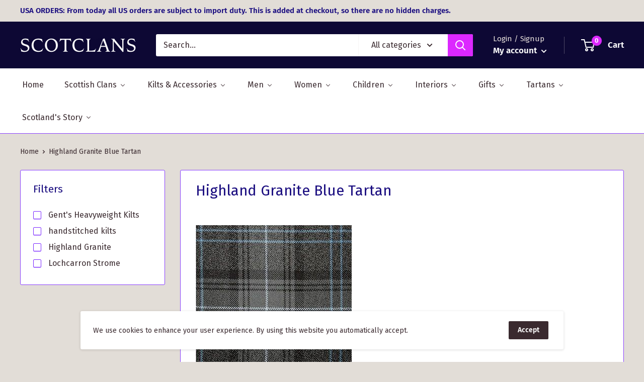

--- FILE ---
content_type: application/javascript
request_url: https://light.spicegems.org/0/js/scripttags/scotclans-clan-shop/country_redirect_5bba53e67f4994a986848c51392c6820.min.js?v=27&shop=scotclans-clan-shop.myshopify.com
body_size: 10740
content:
(()=>{var T=class{static IsSamePath(e,t){return this.NakedPath(this.GetPath(e))==this.NakedPath(this.GetPath(t))}static NakedPath(e){return this.TrimSlash(this.RemoveParams(e))}static TrimSlash(e){return e.split("/").filter(t=>t).join("/")}static AppendParamObject(e,t,r=!0){let o=new URL(e),s=this.ParamToObject(o.searchParams),n=r?{...s,...t}:{...t,...s};Object.keys(n).filter(f=>{n[f]===""&&delete n[f]});let c=new URL(e);return c.search=this.ToQueryString(n),c.toString()}static ToQueryString(e){return new URLSearchParams(e).toString()}static GetParamsObject(e){let t=new URL(e);return this.ParamToObject(t.searchParams)}static ParamToObject(e){return Object.fromEntries?Object.fromEntries(e):[...e].reduce((r,[o,s])=>({...r,[o]:s}),{})}static RemoveParams(e){return e.split("?")[0]}static GetDomain(e){return new URL(e).host}static GetPath(e){return new URL(e).pathname}static GetSubdomain(e){return this.GetDomain(e).split(".").slice(0,-2).join(".")}static isSameDomain(e,t){return this.GetDomain(e)==this.GetDomain(t)}static IsSameUrl(e,t){return this.isSameDomain(e,t)&&this.IsSamePath(e,t)}static isWindowVariableDefined(e){let t=e.split("."),r=window;return t.every(s=>(r=r[s],r&&typeof r!="undefined"))}},p=T;var g=class{static Extract(e){return g.GetLangaugeFromUrl(e)??g.GetLanguageFromSubdomain(e)??g.GetLanguageFromParam(e)}static GetLangaugeFromShopify(){return p.isWindowVariableDefined("Shopify.routes.root")&&window.Shopify.routes.root!=="/"?window.Shopify.routes.root.replace(/\//g,""):null}static GetLanguageFromPath(e){let r=e.split("/")[1]??"";return g.GetLanguageOrNull(r)}static GetLanguageFromParam(e){let r=p.GetParamsObject(e).lang??null;return g.GetLanguageOrNull(r)}static GetLangaugeFromUrl(e){if(e.split("/").length<4)return null;let t=p.GetPath(e);return this.GetLanguageFromPath(t)}static GetLanguageFromSubdomain(e){let t=p.GetSubdomain(e);return g.GetLanguageOrNull(t)}static GetLanguageOrNull(e){return g.IsLanguageCode(e)?e:null}static IsLanguageCode(e){return e==null?!1:e.length==2||e.length==5&&e.indexOf("-")==2}},C=g;var P=class{constructor(e){this.config=e}execute(){return this.config.visitor.url=window.location.href,this.config.visitor.language=C.GetLangaugeFromShopify()??C.Extract(this.config.visitor.url),this.config}},ge=P;var De={"redirectRules":[],"whitelist":{"IP":[],"URL":[],"Param":["no_rule"]},"visitor":{"country_code":"US","ip_address":"3.17.148.60","ua":"Mozilla/5.0 (Macintosh; Intel Mac OS X 10_15_7) AppleWebKit/537.36 (KHTML, like Gecko) Chrome/131.0.0.0 Safari/537.36; ClaudeBot/1.0; +claudebot@anthropic.com)","url":"","language":""},"displaySetting":{"type":"box","message":"Do you want to show the site in GB Pounds","yesBtnText":"Yes","noBtnText":"No","custom_css":"","title":"GB ScotClans","isImage":"0","imageUrl":""},"gdpr":[],"userBatch":"3","cookie":{"time":"60","action":"1","value":4065},"allCountries":{"AF":"Afghanistan","AX":"\u00c5land Islands","AL":"Albania","DZ":"Algeria","AS":"American Samoa","AD":"Andorra","AO":"Angola","AI":"Anguilla","AQ":"Antarctica","AG":"Antigua and Barbuda","AR":"Argentina","AM":"Armenia","AW":"Aruba","AU":"Australia","AT":"Austria","AZ":"Azerbaijan","BS":"Bahamas","BH":"Bahrain","BD":"Bangladesh","BB":"Barbados","BY":"Belarus","BE":"Belgium","BZ":"Belize","BJ":"Benin","BM":"Bermuda","BT":"Bhutan","BO":"Bolivia, Plurinational State of","BQ":"Bonaire, Sint Eustatius and Saba","BA":"Bosnia and Herzegovina","BW":"Botswana","BV":"Bouvet Island","BR":"Brazil","IO":"British Indian Ocean Territory","BN":"Brunei Darussalam","BG":"Bulgaria","BF":"Burkina Faso","BI":"Burundi","KH":"Cambodia","CM":"Cameroon","CA":"Canada","CV":"Cape Verde","KY":"Cayman Islands","CF":"Central African Republic","TD":"Chad","CL":"Chile","CN":"China","CX":"Christmas Island","CC":"Cocos (Keeling) Islands","CO":"Colombia","KM":"Comoros","CG":"Congo","CD":"Congo, the Democratic Republic of the","CK":"Cook Islands","CR":"Costa Rica","CI":"C\u00f4te d`Ivoire","HR":"Croatia","CU":"Cuba","CW":"Cura\u00e7ao","CY":"Cyprus","CZ":"Czech Republic","DK":"Denmark","DJ":"Djibouti","DM":"Dominica","DO":"Dominican Republic","EC":"Ecuador","EG":"Egypt","SV":"El Salvador","GQ":"Equatorial Guinea","ER":"Eritrea","EE":"Estonia","ET":"Ethiopia","FK":"Falkland Islands (Malvinas)","FO":"Faroe Islands","FJ":"Fiji","FI":"Finland","FR":"France","GF":"French Guiana","PF":"French Polynesia","TF":"French Southern Territories","GA":"Gabon","GM":"Gambia","GE":"Georgia","DE":"Germany","GH":"Ghana","GI":"Gibraltar","GR":"Greece","GL":"Greenland","GD":"Grenada","GP":"Guadeloupe","GU":"Guam","GT":"Guatemala","GG":"Guernsey","GN":"Guinea","GW":"Guinea-Bissau","GY":"Guyana","HT":"Haiti","HM":"Heard Island and McDonald Islands","VA":"Holy See (Vatican City State)","HN":"Honduras","HK":"Hong Kong","HU":"Hungary","IS":"Iceland","IN":"India","ID":"Indonesia","IR":"Iran, Islamic Republic of","IQ":"Iraq","IE":"Ireland","IM":"Isle of Man","IL":"Israel","IT":"Italy","JM":"Jamaica","JP":"Japan","JE":"Jersey","JO":"Jordan","KZ":"Kazakhstan","KE":"Kenya","KI":"Kiribati","KP":"Korea, Democratic People`s Republic of","KR":"Korea, Republic of","KW":"Kuwait","KG":"Kyrgyzstan","LA":"Lao People`s Democratic Republic","LV":"Latvia","LB":"Lebanon","LS":"Lesotho","LR":"Liberia","LY":"Libya","LI":"Liechtenstein","LT":"Lithuania","LU":"Luxembourg","MO":"Macao","MK":"Macedonia, the Former Yugoslav Republic of","MG":"Madagascar","MW":"Malawi","MY":"Malaysia","MV":"Maldives","ML":"Mali","MT":"Malta","MH":"Marshall Islands","MQ":"Martinique","MR":"Mauritania","MU":"Mauritius","YT":"Mayotte","MX":"Mexico","FM":"Micronesia, Federated States of","MD":"Moldova, Republic of","MC":"Monaco","MN":"Mongolia","ME":"Montenegro","MS":"Montserrat","MA":"Morocco","MZ":"Mozambique","MM":"Myanmar","NA":"Namibia","NR":"Nauru","NP":"Nepal","NL":"Netherlands","NC":"New Caledonia","NZ":"New Zealand","NI":"Nicaragua","NE":"Niger","NG":"Nigeria","NU":"Niue","NF":"Norfolk Island","MP":"Northern Mariana Islands","NO":"Norway","OM":"Oman","PK":"Pakistan","PW":"Palau","PS":"Palestine, State of","PA":"Panama","PG":"Papua New Guinea","PY":"Paraguay","PE":"Peru","PH":"Philippines","PN":"Pitcairn","PL":"Poland","PT":"Portugal","PR":"Puerto Rico","QA":"Qatar","RE":"R\u00e9union","RO":"Romania","RU":"Russian Federation","RW":"Rwanda","BL":"Saint Barth\u00e9lemy","SH":"Saint Helena, Ascension and Tristan da Cunha","KN":"Saint Kitts and Nevis","LC":"Saint Lucia","MF":"Saint Martin (French part)","PM":"Saint Pierre and Miquelon","VC":"Saint Vincent and the Grenadines","WS":"Samoa","SM":"San Marino","ST":"Sao Tome and Principe","SA":"Saudi Arabia","SN":"Senegal","RS":"Serbia","SC":"Seychelles","SL":"Sierra Leone","SG":"Singapore","SX":"Sint Maarten (Dutch part)","SK":"Slovakia","SI":"Slovenia","SB":"Solomon Islands","SO":"Somalia","ZA":"South Africa","GS":"South Georgia and the South Sandwich Islands","SS":"South Sudan","ES":"Spain","LK":"Sri Lanka","SD":"Sudan","SR":"Suriname","SJ":"Svalbard and Jan Mayen","SZ":"Swaziland","SE":"Sweden","CH":"Switzerland","SY":"Syrian Arab Republic","TW":"Taiwan, Province of China","TJ":"Tajikistan","TZ":"Tanzania, United Republic of","TH":"Thailand","TL":"Timor-Leste","TG":"Togo","TK":"Tokelau","TO":"Tonga","TT":"Trinidad and Tobago","TN":"Tunisia","TR":"Turkey","TM":"Turkmenistan","TC":"Turks and Caicos Islands","TV":"Tuvalu","UG":"Uganda","UA":"Ukraine","AE":"United Arab Emirates","GB":"United Kingdom","US":"United States","UM":"United States Minor Outlying Islands","UY":"Uruguay","UZ":"Uzbekistan","VU":"Vanuatu","VE":"Venezuela, Bolivarian Republic of","VN":"Viet Nam","VG":"Virgin Islands, British","VI":"Virgin Islands, U.S.","WF":"Wallis and Futuna","EH":"Western Sahara","YE":"Yemen","ZM":"Zambia","ZW":"Zimbabwe"},"htmlCss":{"topBarHtml":"<div class=\"spicegems_cr_top_bar\" id=\"spicegems_cr_top_bar\"> <div class=\"spicegems_cr_top_bar_con-fluid \"> <div class=\"spicegems_cr_col-md-12\"> <msg id=\"spicegems_cr_mod_msg\"><\/msg> <a href=\"javascript:void(0)\" class=\"spicegems_cr_main-btn\" id=\"spicegems_cr_btn_yes\"><\/a> <a href=\"javascript:void(0)\" class=\"spicegems_cr_main-btn\" id=\"spicegems_cr_btn_no\"><\/a> <\/div><\/div><\/div>","boxHtml":"<div class=\"spicegems_cr_modal \" id=\"sg_country_redirect_mod\" tabindex=\"-1\" ><div class=spicegems_cr_modal-dialog><div class=spicegems_cr_modal-content><div class=spicegems_cr_modal-header><div class=spicegems_cr_modal-title id=spicegems_cr_myModalLabel><\/div><\/div><div class=spicegems_cr_modal-body><div id=spicegems_cr_mod_sitelogo style=display:none><img class=sg_cbr_img-responsive id=sg_cbr_box_image src=\"\"><\/div><msg id=spicegems_cr_mod_msg><\/msg><\/div><div class=spicegems_cr_modal-footer><a class=spicegems_cr_main-btn href=javascript:void(0) id=spicegems_cr_btn_yes><\/a> <a class=spicegems_cr_main-btn href=javascript:void(0) id=spicegems_cr_btn_no><\/a><\/div><\/div><\/div><\/div>","modalCss":"<style>\n\n    \/*------New Button Style------------------------------------*\/\n    .spicegems_cr_main-btn {\n        min-width: 100px;\n        color: #fff;\n        background: #3D9AD1;\n        font-family: sans-serif;\n        font-size: 16px;\n        line-height: normal;\n        padding: 10px 15px;\n        font-weight: normal;\n        margin: 6px 5px;\n        border-radius: 2px;\n        display: inline-block;\n        text-decoration: none;\n        font-family: 'Open Sans', sans-serif;\n        -webkit-box-shadow: 0 2px 2px 0 rgba(0, 0, 0, 0.14), 0 3px 1px -2px rgba(0, 0, 0, 0.2), 0 1px 5px 0 rgba(0, 0, 0, 0.12);\n        box-shadow: 0 2px 2px 0 rgba(0, 0, 0, 0.14), 0 3px 1px -2px rgba(0, 0, 0, 0.2), 0 1px 5px 0 rgba(0, 0, 0, 0.12);\n        transition: all 0.3s ease-in-out 0s;\n        transition: box-shadow 0.2s cubic-bezier(0.4, 0, 1, 1), background-color 0.2s cubic-bezier(0.4, 0, 0.2, 1), color 0.2s cubic-bezier(0.4, 0, 0.2, 1);\n\n    }\n\n    .spicegems_cr_main-btn:hover,\n    .spicegems_cr_main-btn:active {\n        color: #fff;\n        opacity: 0.8;\n    }\n<\/style>     <style>.spicegems_cr_modal {background-color: rgba(0, 0, 0, 0.2);}.spicegems_cr_modal {position: fixed;top: 0;right: 0;bottom: 0;left: 0;z-index: 500000000;display: none;overflow: hidden;-webkit-overflow-scrolling: touch;outline: 0;}.spicegems_cr_modal-open .spicegems_cr_modal {overflow-x: hidden;overflow-y: auto;}.spicegems_cr_modal-dialog {position: relative;width: auto;margin: 10px;}.spicegems_cr_modal-content {position: relative;background-color: #fff;-webkit-background-clip: padding-box;background-clip: padding-box;border: 1px solid #999;border: 1px solid rgba(0, 0, 0, .2);border-radius: 4px;outline: 0;-webkit-box-shadow: 0 3px 9px rgba(0, 0, 0, .5);box-shadow: 0 3px 9px rgba(0, 0, 0, .5);}.spicegems_cr_modal-backdrop {position: fixed;top: 0;right: 0;bottom: 0;left: 0;z-index: 400000000;background-color: #000;}.spicegems_cr_modal-header {background-color: rgb(33, 43, 53);color: #fff;border-bottom: 1px solid rgb(33, 43, 53);padding: 12px 15px;border-top-left-radius: 2px;border-top-right-radius: 2px;font-size: 18px;font-family: sans-serif;text-align: center;}.spicegems_cr_modal-header .close {margin-top: -2px;}.spicegems_cr_modal-title {text-align: center;margin: 0;line-height: 1.42857143;}.spicegems_cr_modal-body {position: relative;padding: 50px 15px;text-align: center;}#spicegems_cr_mod_msg {font-family: sans-serif;font-size: 20px;color: #333;line-height: normal;-webkit-font-smoothing: antialiased;}.spicegems_cr_modal-footer {text-align: center;border-top: 1px solid #ddd;padding: 10px 15px;}.spicegems_cr_modal-scrollbar-measure {position: absolute;top: -9999px;width: 50px;height: 50px;overflow: scroll;}.spicegems_cr_close {float: right;font-size: 21px;font-weight: bold;line-height: 1;color: #fff;text-shadow: 0 1px 0 #fff;filter: alpha(opacity=20);opacity: .2;}.spicegems_cr_close:hover, .spicegems_cr_close:focus {color: #fff;text-decoration: none;cursor: pointer;filter: alpha(opacity=50);opacity: .5;}button.spicegems_cr_close {-webkit-appearance: none;padding: 0;cursor: pointer;background: transparent;border: 0;}.spicegems_cr_modal-open {overflow: hidden;}@media (min-width: 768px) {.spicegems_cr_modal-dialog {width: 600px;margin: 30px auto;}.spicegems_cr_modal-content {-webkit-box-shadow: 0 5px 15px rgba(0, 0, 0, .5);box-shadow: 0 5px 15px rgba(0, 0, 0, .5);}.spicegems_cr_modal-sm {width: 300px;}}@media (min-width: 992px) {.spicegems_cr_modal-lg {width: 900px;}}#spicegems_cr_mod_sitelogo {text-align: center;margin-bottom: 15px;}#spicegems_cr_mod_sitelogo img {width: 60%;display: block;margin: 0 auto;}.sg_cbr_img-responsive {width: 100%;max-width: 100%;height: auto;}#spicegems_cr_btn_yes {color: #fff;background-color: rgb(33, 43, 53);}#spicegems_cr_btn_no {color: #000;background-color: #e5e5e5;}\n\n    .spicegems_cr_modal .spicegems_cr_modal-dialog {-webkit-animation: sgcr_slideDown 0.2s linear;-moz-animation: sgcr_slideDown 0.2s linear;-o-animation: sgcr_slideDown 0.2s linear;animation: sgcr_slideDown 0.2s linear;top: 10%;transform:translateY(-10%);}@keyframes sgcr_slideDown {from {top: 0%;}to {top: 10%;}}\n    <\/style>\n","topBarCss":"<style>\n\n    \/*------New Button Style------------------------------------*\/\n    .spicegems_cr_main-btn {\n        min-width: 100px;\n        color: #fff;\n        background: #3D9AD1;\n        font-family: sans-serif;\n        font-size: 16px;\n        line-height: normal;\n        padding: 10px 15px;\n        font-weight: normal;\n        margin: 6px 5px;\n        border-radius: 2px;\n        display: inline-block;\n        text-decoration: none;\n        font-family: 'Open Sans', sans-serif;\n        -webkit-box-shadow: 0 2px 2px 0 rgba(0, 0, 0, 0.14), 0 3px 1px -2px rgba(0, 0, 0, 0.2), 0 1px 5px 0 rgba(0, 0, 0, 0.12);\n        box-shadow: 0 2px 2px 0 rgba(0, 0, 0, 0.14), 0 3px 1px -2px rgba(0, 0, 0, 0.2), 0 1px 5px 0 rgba(0, 0, 0, 0.12);\n        transition: all 0.3s ease-in-out 0s;\n        transition: box-shadow 0.2s cubic-bezier(0.4, 0, 1, 1), background-color 0.2s cubic-bezier(0.4, 0, 0.2, 1), color 0.2s cubic-bezier(0.4, 0, 0.2, 1);\n\n    }\n\n    .spicegems_cr_main-btn:hover,\n    .spicegems_cr_main-btn:active {\n        color: #fff;\n        opacity: 0.8;\n    }\n<\/style> <style> .spicegems_cr_top_bar {background-color: rgb(33, 43, 53);color: #fff;position: fixed;width: 100%;opacity: 0.9;z-index: 400000000;top: 0;left: 0;box-shadow: 0 1px 3px 2px rgba(0, 0, 0, 0.15);padding: 6px 0;}.spicegems_cr_top_bar #spicegems_cr_mod_msg {color: #fff;text-align: center;font-family: sans-serif;font-size: 18px;line-height: 30px;letter-spacing: 0.3px;text-shadow: 0px 2px 3px rgba(0, 0, 0, 0.2);}#spicegems_cr_btn_yes {margin-left: 15px;}.spicegems_cr_top_bar_con-fluid {padding-right: 15px;padding-left: 15px;margin-right: auto;margin-left: auto;}@media (min-width: 992px) {.spicegems_cr_col-md-3, .spicegems_cr_col-md-4, .spicegems_cr_col-md-5, .spicegems_cr_col-md-6, .spicegems_cr_col-md-7, .spicegems_cr_col-md-8, .spicegems_cr_col-md-9 {float: left;}.spicegems_cr_col-md-12 {width: 100%;text-align: center;}.spicegems_cr_col-md-9 {width: 75%;}.spicegems_cr_col-md-8 {width: 66.66666667%;}.spicegems_cr_col-md-7 {width: 58.33333333%;}.spicegems_cr_col-md-6 {width: 50%;}}#spicegems_cr_btn_yes {color: #000;background-color: #e5e5e5;}#spicegems_cr_btn_no {color: #fff;background-color: #404e5d;}<\/style>","gdprHtml":"<div class=\"spicegems_gdpr_top_banner\" id=\"spicegems_gdpr_banner\"> <div class=\"spicegems_gdpr_banner_con\"> <div class=\"spicegems_gdpr_banner_inner\"> <msg id=\"spicegems_gdpr_banner_msg\"><\/msg> <a href=\"\" id=\"spicegems_gdpr_banner_link\"><\/a> <\/div><a href=\"javascript:void(0)\" id=\"spicegems_gdpr_main_btn\"><\/a> <\/div><\/div>","gdprCss":"<style>#spicegems_gdpr_banner{background-color: rgb(33, 43, 53);color: #fff;width: 100%;z-index: 500000001;box-shadow: 0 1px 3px 2px rgba(0, 0, 0, 0.15);padding: 6px 0;-webkit-animation:sgcr_feadIn .4s ease-in;-moz-animation:sgcr_feadIn .4s ease-in;-o-animation:sgcr_feadIn .4s ease-in;animation:sgcr_feadIn .4s ease-in;opacity: 1}@keyframes sgcr_feadIn{0%{opacity: 0}50%{opacity: 0.5}100%{opacity: 1}}.spicegems_gdpr_banner_con{padding-right: 15px;padding-left: 15px;margin-right: auto;margin-left: auto;display: flex}.spicegems_gdpr_banner_inner{display: inline-block;width: 90%;float: left;padding: 12px 5px}#spicegems_gdpr_banner_msg{display: inline;color: #fff;font-family: sans-serif;font-size: 18px;letter-spacing: 0.3px;text-align: justify}#spicegems_gdpr_banner_link{display: inline;padding: 12px 5px;color: #0072ff;font-family: sans-serif;font-size: 18px;letter-spacing: 0.3px;text-shadow: 0px 2px 3px rgba(0, 0, 0, 0.2)}#spicegems_gdpr_main_btn{min-width: 100px;color: #000;background: #e5e5e5;font-size: 16px;letter-spacing: 0.8px;letter-spacing: 1.1px;text-align: center;padding: 8px 15px;font-weight: normal;border-radius: 2px;display: inline-block;text-decoration: none;font-family: 'Open Sans', sans-serif;-webkit-box-shadow: 0 2px 2px 0 rgba(0, 0, 0, 0.14), 0 3px 1px -2px rgba(0, 0, 0, 0.2), 0 1px 5px 0 rgba(0, 0, 0, 0.12);box-shadow: 0 2px 2px 0 rgba(0, 0, 0, 0.14), 0 3px 1px -2px rgba(0, 0, 0, 0.2), 0 1px 5px 0 rgba(0, 0, 0, 0.12);transition: all 0.3s ease-in-out 0s;transition: box-shadow 0.2s cubic-bezier(0.4, 0, 1, 1), background-color 0.2s cubic-bezier(0.4, 0, 0.2, 1), color 0.2s cubic-bezier(0.4, 0, 0.2, 1);float: right;cursor: pointer;box-sizing: border-box}#spicegems_gdpr_main_btn:hover,#spicegems_gdpr_main_btn:active{opacity: 0.8}#spicegems_gdpr_main_btn{align-self: center;margin-left: auto}.spicegems_gdpr_top_pushdown_banner{position: static;top: 0;bottom: auto;left: 0}.spicegems_gdpr_top_banner{position: fixed;top: 0;bottom: auto;left: 0}.spicegems_gdpr_bottom_banner{position: fixed;top: auto;bottom: 0;left: 0}.spicegems_gdpr_float-left_banner{position: fixed;top: auto;bottom: 20px;left: 20px;width: 30% !important}.spicegems_gdpr_float-right_banner{position: fixed;top: auto;bottom: 20px;right: 20px;width: 30% !important}.spicegems_gdpr_float-left_banner .spicegems_gdpr_banner_con, .spicegems_gdpr_float-right_banner .spicegems_gdpr_banner_con{display: block}.spicegems_gdpr_float-left_banner .spicegems_gdpr_banner_inner, .spicegems_gdpr_float-right_banner .spicegems_gdpr_banner_inner{width: 100%}.spicegems_gdpr_float-left_banner .spicegems_gdpr_banner_inner > *, .spicegems_gdpr_float-right_banner .spicegems_gdpr_banner_inner > *{display: block !important;width: 100%}.spicegems_gdpr_float-left_banner #spicegems_gdpr_main_btn, .spicegems_gdpr_float-right_banner #spicegems_gdpr_main_btn{display: block !important;width: 100%;transform: none;margin-bottom: 10px}#spicegems_gdpr_banner{display: none}@media only screen and (max-width: 600px){.spicegems_gdpr_float-right_banner{width: 100% !important;right: 0;bottom: 0}.spicegems_gdpr_float-left_banner{width: 100% !important;left: 0;bottom: 0}}<\/style> "},"campaign":{"active":false,"type":"top_banner"},"gAnalyticsID":"","geoIPTracking":false,"autoredirect":true,"app_status":"1"},d=De;function b(i,e="equals"){let t=[];return i.forEach(r=>{t.push({match_against:r,match_type:e})}),t}function Ke(i){let e=[];return i.forEach(t=>{e.push({param:t})}),e}var S=class{constructor(e,t){e=e??[],typeof e=="string"&&(e=[e]),Array.isArray(e)&&e.length>0&&typeof e[0]=="string"&&(e=Ke(e)),this.params=e,this.matchAgainsts=t??[]}name(){return this.constructor.name}validate(){for(let e of this.params)for(let t of this.matchAgainsts)if(this.matcher(e.param,t))return!0;return!1}fireOnValidate(){return!0}fireOnInvalidate(){return!0}matcher(e,t){if(t.match_type==="equals"){if(e===t.match_against)return!0}else if(t.match_type==="contains"){if(e.includes(t.match_against))return!0}else if(t.match_type==="starts_with"){if(e.startsWith(t.match_against))return!0}else if(t.match_type==="ends_with"){if(e.endsWith(t.match_against))return!0}else if(t.match_type==="regex"&&new RegExp(t.match_against).test(e))return!0;return!1}},m=S;var L=class{constructor(){this.BeforeMiddlewares=[]}add(e){return this.BeforeMiddlewares.push(e),!0}execute(){let e=!1;for(let t=0;t<this.BeforeMiddlewares.length;t++){let r=this.BeforeMiddlewares[t];if(r.validate()){r.fireOnValidate(),e=!0;break}else r.fireOnInvalidate()}return e}},x=L;var V=class extends m{constructor(){super(...arguments);this.knowns=["googlebot","www.google.com","googlebot-mobile","googlebot-image","googlebot-news","googlebot-video","adsbot-google-mobile","adsbot-google","feedfetcher-google","mediapartners-google","google-adwords-instant","appengine-google","google web preview","msnbot","google search console","google-shopping-quality","google web preview analytics","storebot-google","googleweblight","google favicon","duplexweb-google","google-read-aloud","adsbot-google-mobile-apps","apis-google"]}validate(){return this.matchAgainsts=b(this.knowns,"contains"),super.validate()}},he=V;var W=class extends m{validate(){return this.isIframe()}isIframe(){try{return window.Shopify&&window.Shopify.designMode?!0:window.self!==window.top}catch(e){return!0}}},be=W;function _(i){for(var e=1;e<arguments.length;e++){var t=arguments[e];for(var r in t)i[r]=t[r]}return i}var Fe={read:function(i){return i[0]==='"'&&(i=i.slice(1,-1)),i.replace(/(%[\dA-F]{2})+/gi,decodeURIComponent)},write:function(i){return encodeURIComponent(i).replace(/%(2[346BF]|3[AC-F]|40|5[BDE]|60|7[BCD])/g,decodeURIComponent)}};function j(i,e){function t(o,s,n){if(typeof document!="undefined"){n=_({},e,n),typeof n.expires=="number"&&(n.expires=new Date(Date.now()+n.expires*864e5)),n.expires&&(n.expires=n.expires.toUTCString()),o=encodeURIComponent(o).replace(/%(2[346B]|5E|60|7C)/g,decodeURIComponent).replace(/[()]/g,escape);var c="";for(var f in n)!n[f]||(c+="; "+f,n[f]!==!0&&(c+="="+n[f].split(";")[0]));return document.cookie=o+"="+i.write(s,o)+c}}function r(o){if(!(typeof document=="undefined"||arguments.length&&!o)){for(var s=document.cookie?document.cookie.split("; "):[],n={},c=0;c<s.length;c++){var f=s[c].split("="),w=f.slice(1).join("=");try{var h=decodeURIComponent(f[0]);if(n[h]=i.read(w,h),o===h)break}catch(qe){}}return o?n[o]:n}}return Object.create({set:t,get:r,remove:function(o,s){t(o,"",_({},s,{expires:-1}))},withAttributes:function(o){return j(this.converter,_({},this.attributes,o))},withConverter:function(o){return j(_({},this.converter,o),this.attributes)}},{attributes:{value:Object.freeze(e)},converter:{value:Object.freeze(i)}})}var Ne=j(Fe,{path:"/"}),a=Ne;var k=class{static isPositive(e){return!!(e&&this.positives.includes(e))}};k.positives=["true","yes","1"];var l=k;var G=class{static setTime(e){return e?{expires:e,sameSite:"none",secure:!0}:{sameSite:"none",secure:!0}}static updateValue(e){let t=l.isPositive(e.action)?parseInt(e.time):0,r=e.value.toString();a.get("sgcr_cookieValue")!==r&&(a.remove("sgcr_stopRedirect"),a.set("sgcr_cookieValue",r,this.setTime(t)))}},u=G;var U=class extends m{constructor(){super(...arguments);this.knowns=["sgcr_noredirect"]}validate(){if(this.params.length===0)return!1;this.matchAgainsts.forEach(t=>{this.knowns.push(t.match_against)});let e=p.GetParamsObject(this.params[0].param);if(Object.keys(e).length===0)return!1;for(let t of this.knowns)if(l.isPositive((e[t]??"").toLowerCase()))return!0;return!1}fireOnValidate(){return a.set("sgcr_bypass","yes",u.setTime()),!0}fireOnInvalidate(){return!0}},A=U;var O=class{constructor(e){this.visitor=e.visitor,this.whitelist=e.whitelist}execute(){let e=new x,t=this.visitor.url,r=new A(t,b(this.whitelist.Param));e.add(r);let o=new he(this.visitor.ua);e.add(o);let s=new be;return e.add(s),e.execute()}},we=O;var D=class{static Log(e){console.log(e)}static Report(e){console.log(e)}},v=D;var K=class{constructor(e,t){this.matchedRule=e,this.config=t}},M=K;var F=class extends M{execute(){p.isSameDomain(this.config.visitor.url,this.matchedRule.url_to)&&a.set("sgcr_sameDomain","yes",u.setTime());try{window.stop()}catch(e){v.Log(e)}window.location.replace(this.matchedRule.url_to)}},H=F;var N=class{static Body(){return new Promise(e=>{if(document.body)return e(document.body);let t=new MutationObserver(()=>{document.body&&(e(document.body),t.disconnect())});t.observe(document.documentElement,{childList:!0})})}},R=N;var y=class{isAnalyticsLoaded(){let e=["gtag","__gaTracker","ga"];window.sgcr_GAExist=!1;for(let t=0;t<e.length;t++)if(typeof window[e[t]]=="function"){window.sgcr_GAExist=!0,window.sgcr_analytics={type:e[t],fnc:window[e[t]]};break}return!0}static SendEventsToAnalytics(e,t,r,o){if(t.geoIPTracking&&window.sgcr_GAExist)window.sgcr_analytics.type==="gtag"?window.sgcr_analytics.fnc("event",e,{event_category:"GeoIP_CountryRedirect",event_label:r.url_to,event_callback:y.createFunctionWithTimeout(o,1e3,t,r)}):window.sgcr_analytics.fnc("send",{hitType:"event",eventCategory:"GeoIP_CountryRedirect",eventAction:e,eventLabel:r.url_to,hitCallback:y.createFunctionWithTimeout(o,1e3,t,r)});else try{o&&o(t,r)}catch(s){v.Log(s)}}static createFunctionWithTimeout(e,t,r,o){let s=!1;function n(){if(e&&!s){s=!0;try{e(r,o)}catch(c){v.Log(c)}}}return setTimeout(n,t||1e3),n}},B=y;var q=class{static disable(e){window["ga-disable-"+e]=!0}static enable(e){window["ga-disable-"+e]=!1}},E=q;var $=class{constructor(e,t){this.config=e;this.matchedRule=t}displaySetting(){this.yesButton=document.querySelector("#spicegems_cr_btn_yes"),this.noButton=document.querySelector("#spicegems_cr_btn_no");let e=document.querySelector("#spicegems_cr_mod_msg"),t=this.matchedRule.store_name,{visitor:{country_code:r},allCountries:o,displaySetting:s}=this.config,{message:n,yesBtnText:c,noBtnText:f}=s;n=this.storeCountryReplacer(n,t,o[r]),c=this.storeCountryReplacer(c,t,o[r]),f=this.storeCountryReplacer(f,t,o[r]),e.insertAdjacentHTML("beforeend",n),this.yesButton.insertAdjacentHTML("beforeend",c),this.noButton.insertAdjacentHTML("beforeend",f);let w=document.createElement("style");w.id="sgcr_customCss";let h=s.custom_css;w.insertAdjacentHTML("beforeend",h),h&&document.body.append(w),this.events()}storeCountryReplacer(e,t,r){return e.replace(/\[store-name]/g,t).replace(/\[country-name]/g,r)}events(){let e=l.isPositive(this.config.cookie.action)?parseInt(this.config.cookie.time):0;this.yesButton.addEventListener("click",()=>{this.onYesButton(e)}),this.noButton.addEventListener("click",()=>{this.onNoButton(e)}),this.config.geoIPTracking&&new B().isAnalyticsLoaded(),window.dispatchEvent(new CustomEvent("SGCountryRedirectModal:init"))}onYesButton(e){l.isPositive(this.config.cookie.action)&&a.set("sgcr_stopRedirect","no",u.setTime(e)),B.SendEventsToAnalytics("VisitorRedirecting",this.config,this.matchedRule,this.redirect)}onNoButton(e){let t=document.querySelector("#sg_country_redirect_mod"),r=document.querySelector("#spicegems_cr_top_bar");a.set("sgcr_stopRedirect","yes",u.setTime(e)),t?t.style.display="none":r?.remove(),B.SendEventsToAnalytics("VisitorStaying",this.config,this.matchedRule,this.enableGATracking)}redirect(e,t){new H(t,e).execute()}enableGATracking(e){e.gAnalyticsID&&E.enable(e.gAnalyticsID)}},Ie=$;var J=class extends Ie{async Box(){let{boxHtml:e,modalCss:t}=this.config.htmlCss;(await R.Body()).insertAdjacentHTML("beforeend",e+t);let{title:o,isImage:s,imageUrl:n}=this.config.displaySetting,[c,f,w,h]=document.querySelectorAll("#sg_country_redirect_mod,#spicegems_cr_myModalLabel, #spicegems_cr_mod_sitelogo, img#sg_cbr_box_image");f.insertAdjacentHTML("beforeend",o||"Welcome"),l.isPositive(s)&&(w.style.display="block",h.setAttribute("src",n)),this.displaySetting(),c.style.display="block"}async Banner(){(await R.Body()).insertAdjacentHTML("beforeend",this.config.htmlCss.topBarCss+this.config.htmlCss.topBarHtml),this.displaySetting()}},Ce=J;var Y=class extends M{execute(){let e=this.config.displaySetting.type,t=new Ce(this.config,this.matchedRule);e==="box"?t.Box():e==="top_banner"&&t.Banner()}},xe=Y;var z=class extends M{execute(){this.config.autoredirect||a.get("sgcr_stopRedirect")==="no"?new H(this.matchedRule,this.config).execute():new xe(this.matchedRule,this.config).execute()}},Me=z;var Q=class{constructor(e){this.config=e}},ye=Q;var X=class{constructor(e){this.visitor=e}},ve=X;var I=class{constructor(e,t){this.rule=e,this.visitor=t}execute(){let e=this.rule.url_to,t=this.visitor.url;return e=p.AppendParamObject(e,this.rule.utm.params),this.rule.utm.forward&&(e=I.NakedDecorateForwardParam(t,e)),this.rule.relative&&(e=I.AppendRelativeUrl(t,e)),this.rule.url_to=e,this.rule}static AppendRelativeUrl(e,t,r=!0){t=I.NakedDecorateForwardParam(e,t,!1);let o=C.Extract(t),s=p.GetPath(e),n=C.GetLangaugeFromUrl(e);if(r&&o){let f=s.split("/");f.splice(1,n?1:0,o),s=f.join("/")}let c=new URL(t);return c.pathname=s==="/"?p.GetPath(t):s,c.toString()}static NakedDecorateForwardParam(e,t,r=!0){let o=p.GetParamsObject(e),s=Object.entries(o);return s=s.filter(([n])=>r?n.startsWith("utm_"):!n.startsWith("utm_")),o=Object.fromEntries(s),p.AppendParamObject(t,o)}},Re=I;var Z=class extends ve{execute(e){let t=null;for(let r of e)if(r.country_code.includes(this.visitor.country_code)){this.whenMatch(r)||(t=r),t||a.set("sgcr_sameDomain","yes",u.setTime());break}return t}whenMatch(e){return e=new Re(e,this.visitor).execute(),!!p.IsSameUrl(this.visitor.url,e.url_to)}},_e=Z;var ee=class extends m{constructor(){super(...arguments);this.knowns=["sgcr_stopRedirect","sgcr_sameDomain","sgcr_ignoreByCampaign"]}validate(){this.params.forEach(e=>{this.knowns.push(e.param)});for(let e of this.knowns)if(l.isPositive(a.get(e)??""))return!0;return!1}},ke=ee;var te=class extends m{},Ae=te;var re=class extends m{validate(){let e=this.params[0].param,t=[];t.push(e);for(let r of t)for(let o of this.matchAgainsts)if(this.matcher(r,o))return!0;return!1}},He=re;var ie=class{constructor(e,t){this.config=e,this.matchWhitelist=t}execute(){let e=new x,t=this.config.visitor.url,{IP:r,URL:o}=this.matchWhitelist;this.matchWhitelist.IsGlobal&&(r.push(...this.config.whitelist.IP),o.push(...this.config.whitelist.URL));let s=new ke;e.add(s);let n=new Ae(this.config.visitor.ip_address,b(r));e.add(n);let c=new He(t,o);return e.add(c),e.execute()}},Be=ie;var oe=class extends ye{match(){return new _e(this.config.visitor).execute(this.config.redirectRules)}afterMatch(e){return new Be(this.config,e.whitelist).execute()}},Ee=oe;var ne=class extends m{fireOnValidate(){return a.set("sgcr_referrer","yes",u.setTime()),!0}fireOnInvalidate(){return!0}},Te=ne;var se=class extends m{constructor(){super(...arguments);this.knowns=["sgcr_bypass","sgcr_referrer"]}validate(){for(let e of this.knowns)if(l.isPositive(a.get(e)??""))return!0;return!1}},Pe=se;var ae=class{constructor(e){this.visitor=e.visitor,this.whitelist=e.whitelist}execute(){let e=new x,t=new Pe;e.add(t);let r=new Te(document.referrer,b(["statictab","iframehost"],"contains"));return e.add(r),e.execute()}},Se=ae;var ce=class extends A{constructor(){super(...arguments);this.knowns=["gclid","gclsrc"]}validate(){if(this.params.length===0)return!1;this.matchAgainsts.forEach(t=>{this.knowns.push(t.match_against)});let e=p.GetParamsObject(this.params[0].param);for(let t of this.knowns)if(!!e[t])return a.set("sgcr_isCampaign","yes",u.setTime()),!0;return!1}},Le=ce;var le=class{constructor(e,t){this.matchedRule=e,this.redirectConfig=t}isCampaignOn(){return(l.isPositive(a.get("sgcr_isCampaign"))||this.redirectConfig.campaign.active&&new Le(this.redirectConfig.visitor.url).validate())&&this.updateModalType()}updateRuleSetting(){this.redirectConfig.displaySetting=this.matchedRule.redirection.displaySetting,this.redirectConfig.autoredirect=this.matchedRule.redirection.autoRedirect,this.redirectConfig.cookie=this.matchedRule.redirection.cookie}updateModalType(){return this.redirectConfig.campaign.type==="ignore"?a.set("sgcr_ignoreByCampaign","yes",u.setTime()):this.redirectConfig.displaySetting.type=this.redirectConfig.campaign.type,!0}execute(){return this.matchedRule.redirection.active&&this.updateRuleSetting(),this.isCampaignOn()&&(this.redirectConfig.autoredirect=!1),this.redirectConfig}},Ve=le;var fe=class{constructor(e){this.config=e}execute(){if(new Se(this.config).execute())return!1;let t=new Ee(this.config),r=t.match();if(r===null)return!1;let o=new Ve(r,this.config).execute(),s=o.cookie;return u.updateValue(s),t.afterMatch(r)?!1:(this.config.gAnalyticsID&&E.disable(this.config.gAnalyticsID),new Me(r,o).execute(),!0)}},We=fe;var de=class{static validate(e){return["AX","AL","AD","AT","BY","BE","BA","BG","HR","CZ","DK","EE","FO","FI","FR","DE","GI","GR","GG","VA","HU","IS","IE","IM","IT","JE","LV","LI","LT","LU","MT","MD","MC","ME","NL","MK","NO","PL","PT","RO","RU","SM","RS","SK","SI","ES","SJ","SE","CH","UA","GB"].includes(e)}},je=de;var pe=class{constructor(e){this.config=e}execute(){let e=l.isPositive(a.get("sgcr_gdpr"))||l.isPositive(a.get("sgcr_bypass")),t=l.isPositive(this.config.gdpr.euOnly)&&!je.validate(this.config.visitor.country_code);return!!(e||t)}},Ge=pe;var ue=class{async create(){(await R.Body()).insertAdjacentHTML("beforeend",d.htmlCss.gdprHtml+d.htmlCss.gdprCss),this.addSettings()}addSettings(){let[e,t,r,o]=document.querySelectorAll("#spicegems_gdpr_banner, #spicegems_gdpr_banner_msg, #spicegems_gdpr_banner_link, #spicegems_gdpr_main_btn");e.className=`spicegems_gdpr_${d.gdpr.position}_banner`,t.insertAdjacentHTML("beforeend",d.gdpr.message),r.insertAdjacentHTML("beforeend",d.gdpr.policyText),r.setAttribute("href",d.gdpr.policyUrl),r.setAttribute("target","_blank"),o.insertAdjacentHTML("beforeend",d.gdpr.btnText),o.addEventListener("click",()=>this.close());let s=`<style>#spicegems_gdpr_banner{background-color:${d.gdpr.bgColor};display:block;}#spicegems_gdpr_banner_msg{color:${d.gdpr.color}}#spicegems_gdpr_banner_link{color:${d.gdpr.policyLinkColor}}#spicegems_gdpr_main_btn{background-color:${d.gdpr.btnBgColor};color:${d.gdpr.btnTextColor}}</style>`;document.body.insertAdjacentHTML("beforeend",s);let n=document.createElement("style");n.id="sgcr_gdpr_customCss";let c=d.gdpr.customCss;n.insertAdjacentHTML("beforeend",c),c&&document.body.append(n)}close(){let e=parseInt(d.gdpr.cookieTime)?parseInt(d.gdpr.cookieTime):0;a.set("sgcr_gdpr","yes",u.setTime(e)),document.querySelector("#spicegems_gdpr_banner")?.remove(),document.querySelector("#sgcr_gdpr_customCss")?.remove()}},Ue=ue;var me=class{execute(){return new Ge(d).execute()?!1:(new Ue().create(),!0)}},Oe=me;(()=>{if(window.scr_loaded)return!1;window.scr_loaded=!0;let i=new ge(d).execute();return new we(i).execute()?!1:(new We(i).execute(),l.isPositive(i.gdpr.isActive)&&new Oe().execute(),!0)})();})();/*!js-cookie v3.0.1 | MIT*/